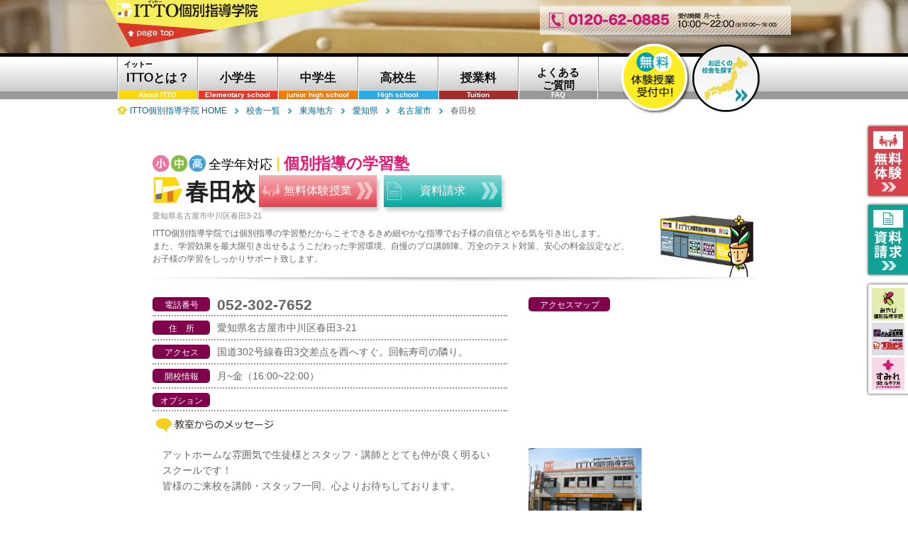

--- FILE ---
content_type: text/html;charset=shift_jis
request_url: https://www.itto.jp/schools/toukai/nagoya/haruta.html
body_size: 15555
content:
<!--i0125i2243-->

<!-- pc -->
<!DOCTYPE html>
<html lang="ja">
<head>
<meta charset="shift_jis">
<title>春田校｜ITTO個別指導学院【公式】｜愛知県名古屋市 中川区｜個別指導学習塾</title>
<meta name="Description" content="個別指導学習塾／春田校 :東海 愛知県名古屋市 TEL：052-302-7652 アクセス：愛知県名古屋市中川区春田3-21 国道302号線春田3交差点を西へすぐ。回転寿司の隣り。">
<meta name="Keywords" content="塾,学習塾,個別指導,春田校,東海,愛知県名古屋市,中川区,マンツーマン指導,ITTO">


<!-- 共通-->
<meta property="og:type" content="website"> 
<meta property="og:image" content="https://www.itto.jp/icon_i.png">
<link rel="apple-touch-icon" href="https://www.itto.jp/icon_i.png">
<!-- 絶対パス httpsも確認-->
<link rel="canonical" href="https://www.itto.jp/schools/toukai/nagoya/haruta.html"><link rel="alternate" media="only screen and (max-width: 640px)" href="https://sp.itto.jp/schools/toukai/nagoya/haruta.html"><link rel="INDEX" href="../../../">

<meta property="og:title" content="春田校｜ITTO個別指導学院【公式】｜個別指導学習塾">
<meta property="og:site_name" content="春田校｜ITTO個別指導学院【公式】｜個別指導学習塾">
<meta property="og:description" content="個別指導学習塾／春田校 :東海 愛知県名古屋市 TEL：052-302-7652 アクセス：愛知県名古屋市中川区春田3-21 国道302号線春田3交差点を西へすぐ。回転寿司の隣り。">
<link href="../../../css/inc.css" rel="stylesheet" type="text/css" media="all">
<link href="../../../css/under.css" rel="stylesheet" type="text/css" media="all">
<link href="../../../css/under_schools2501.css" rel="stylesheet" type="text/css" media="all">
<!-- 季節講習用CSS -->
<link href="/schools/css/under_season.css" rel="stylesheet" type="text/css" media="all">

<!-- jquery CDN -->
<script src="https://ajax.googleapis.com/ajax/libs/jquery/3.3.1/jquery.min.js"></script>
<script>window.jQuery || document.write('<script src="https://www.itto.jp/js/jquery-3.3.1.min.js"><\/script>');</script>
<!-- jquery END  -->

<script src="../../js/kousha.js" type="text/javascript"></script>
<script src="../../../js/ext.js" type="text/javascript"></script>
<script src="../../../js/smartRollover2.js" type="text/javascript"></script>
<script src="../../../js/menu.js" type="text/javascript" charset="utf-8"></script>
<!-- colorbox  -->
<link href="../../../lp/css/colorbox.css" rel="stylesheet" type="text/css" media="all">
<script src="../../../lp/js/jquery.colorbox-min.js" type="text/javascript"></script>
<script src="../../../js/colorbox.js" type="text/javascript"></script>
<!-- colorbox end  -->
<script type="text/javascript">
<!--
//校舎名のセット
n_kou="春田校";

//スクレプID
screpID="805";

//校舎IDセット
var kID="0125"

<!-- 8/19追記（校舎担当へのメール送信用） -->
var keiei="";

//県名のセット/2016夏期講習用
<!-- テンプレートにはSTATEをセット -->
var ken="愛知県名古屋市";

if(ken.indexOf("愛知県名古屋市") !== -1 || ken.indexOf("愛知県三河") !== -1 || ken.indexOf("愛知県尾張") !== -1){
	ken='愛知県';
}
if(ken.indexOf("大阪府大阪市") !== -1){
	ken='大阪府';
}
if(ken.indexOf("東京都23区") !== -1){
	ken='東京都';
}
if(ken.indexOf("京都府") !== -1){
	ken='京都';
}

//住所の長さチェック
var l_add="愛知県名古屋市中川区春田3-21"

-->
</script>


<script type="text/javascript" src="/js/cookies/SuccessionMediaCD.js"></script>
<script type="text/javascript" src="/js/cookies/jquery.cookie.js"></script>

<!-- Google Tag Manager -->
<script>(function(w,d,s,l,i){w[l]=w[l]||[];w[l].push({'gtm.start':
new Date().getTime(),event:'gtm.js'});var f=d.getElementsByTagName(s)[0],
j=d.createElement(s),dl=l!='dataLayer'?'&l='+l:'';j.async=true;j.src=
'https://www.googletagmanager.com/gtm.js?id='+i+dl;f.parentNode.insertBefore(j,f);
})(window,document,'script','dataLayer','GTM-56WX9NV');</script>
<!-- End Google Tag Manager -->
</head>


<body>
<!-- Google Tag Manager (noscript) -->
<noscript><iframe src="https://www.googletagmanager.com/ns.html?id=GTM-56WX9NV"
height="0" width="0" style="display:none;visibility:hidden"></iframe></noscript>
<!-- End Google Tag Manager (noscript) -->
<div id="wrap">

<header id="headerArea">
<div id="headerAreaInner">

<div id="headerTitle" class="clearfix">
<div id="headerTitleInner">
<h1><a href="../../../"><img src="../../../common_images/btn_header02_off.png" width="198" height="26" alt="ITTO個別指導学院"></a></h1>
<p id="pagetop"><a href="#wrap"><img src="../../../common_images/btn_header03_off.png" width="142" height="35" alt="page top"></a></p>
<p class="fdTxt"><img src="../../../common_images/img_contents02.png" width="354" height="41" alt="0120-62-0885"></p>
</div>
</div>
<!-- // headerTitle -->

<div id="sideMenu">
<ul style="margin-top: -11px;">
<li style=" padding-top:5px;"><a href="https://jm-forms.azurewebsites.net/inqueryform/trial/805/"><img src="../../../common_images/btn_side09_off.png" alt="無料体験" width="115" height="106"></a></li>
<li style=" padding-top:5px;"><a href="https://jm-forms.azurewebsites.net/inqueryform/request/805/"><img src="../../../common_images/btn_side10_off.png" alt="資料請求" width="115" height="106"></a></li>
</ul>
<ul id="gyotai">
<li><a href="https://www.miyabi-kobetsu.jp/" rel="external"><img src="../../../common_images/btn_side05_off.png" alt="みやび個別指導学院" width="46" height="46"></a></li>
<li><a href="https://www.ganbaru.co.jp/" rel="external"><img src="../../../common_images/btn_side04_off.png" alt="がんばる学園・TOPS" width="46" height="46"></a></li>
<li><a href="https://www.sumire-kobetsu.jp/" rel="external"><img src="../../../common_images/btn_side06_off.png" alt="すみれ個別指導学院" width="46" height="46"></a></li>
</ul>
</div>

<div id="hNavi2">
<ul id="hNaviInner" class="clearfix">
<li><a href="../../../lp/"><div class="dispFlex a-items-c j-cont-c flex-wrap"><span class="sITTOTxt">イットー</span>ITTOとは？</div><span class="engSubTxt">About ITTO</span></a></li>
<li><a href="../../../elementary/"><div class="dispFlex a-items-c j-cont-c flex-wrap">小学生</div><span class="engSubTxt">Elementary school</span></a></li>
<li><a href="../../../junior/"><div class="dispFlex a-items-c j-cont-c flex-wrap">中学生</div><span class="engSubTxt">junior high school</span></a></li>
<li><a href="../../../highschool/"><div class="dispFlex a-items-c j-cont-c flex-wrap">高校生</div><span class="engSubTxt">High school</span></a></li>
<li><a href="../../../price/"><div class="dispFlex a-items-c j-cont-c flex-wrap">授業料</div><span class="engSubTxt">Tuition</span></a></li>
<li><a href="../../../faq/"><div class="dispFlex a-items-c j-cont-c flex-wrap">よくある<br>ご質問</div><span class="engSubTxt">FAQ</span></a></li>
<li class="sclBtn"><a href="../../../schools/"><img src="../../../common_images/btn_navi08s_off.png" alt="お近くの校舎を探す" width="100" height="100"></a></li>
<li class="wariBtn"><a href="https://jm-forms.azurewebsites.net/inqueryform/trial/itto/"><img src="../../../common_images/btn_navi07_taiken_off.png" alt="無料体験" width="100" height="101"></a></li>
</ul>

</div>
<!-- // hNavi -->

<div id="breadcList">
<ol class="clearfix" itemscope itemtype="https://schema.org/BreadcrumbList">
<li itemprop="itemListElement" itemscope itemtype="https://schema.org/ListItem"><a itemprop="item" href="/"><span itemprop="name">ITTO個別指導学院 HOME</span></a><meta itemprop="position" content="1"></li><li itemprop="itemListElement" itemscope itemtype="https://schema.org/ListItem"><a itemprop="item" href="/schools"><span itemprop="name">校舎一覧</span></a><meta itemprop="position" content="2"></li><li itemprop="itemListElement" itemscope itemtype="https://schema.org/ListItem"><a itemprop="item" href="/schools/toukai"><span itemprop="name">東海地方</span></a><meta itemprop="position" content="3"></li><li itemprop="itemListElement" itemscope itemtype="https://schema.org/ListItem"><a itemprop="item" href="/schools/toukai/aichi/"><span itemprop="name">愛知県</span></a><meta itemprop="position" content="4"></li><li itemprop="itemListElement" itemscope itemtype="https://schema.org/ListItem"><a itemprop="item" href="/schools/toukai/nagoya/"><span itemprop="name">名古屋市</span></a><meta itemprop="position" content="5"></li><li itemprop="itemListElement" itemscope itemtype="https://schema.org/ListItem"><span itemprop="name">春田校</span><meta itemprop="position" content="6"></li></ol>
</div>
<!-- // breadcList -->

</div>
<!-- // headerAreaInner -->
</header>
<!-- // headerArea -->


<div id="slideTxt">
<div id="slideTxtInner">
<dl>
<dt><a href="../../../"><img src="../../../common_images/btn_header02_off.png" width="198" height="26" alt="ITTO"></a></dt>
<dd><a href="#wrap"><img src="../../../common_images/btn_header03_off.png" width="142" height="35" alt="page top"></a></dd>
</dl>
<p id="fdTxt"><img src="../../../common_images/img_contents02.png" width="354" height="41" alt="0120-62-0885"></p>
</div>
<!-- // slideTxtInner -->
</div>
<!-- // slideTxt -->


<div id="contentsArea">
<div id="contentsAreaInner">

<section class="mainSection">

<div id="sclTitleSec">
<h2><span id="mainTxt"><span id="gradeTxt">全学年対応</span><span>個別指導の学習塾</span><!--<span><strong>個別指導の学習塾</strong></span>全国<span>1200</span>校舎の実績と<span>31</span>年のノウハウ。　--></span>春田校</h2>
<ul class="topBtnBox dispFlex j-cont-r">
<li><a href="https://jm-forms.azurewebsites.net/inqueryform/trial/805/"><span>無料体験授業</span></a></li>
<li><a href="https://jm-forms.azurewebsites.net/inqueryform/request/805/"><span>資料請求</span></a></li>
</ul>
<div id="sTopTxtBox">
<p class="hAddP">愛知県名古屋市中川区春田3-21</p>
<p>ITTO個別指導学院では個別指導の学習塾だからこそできるきめ細やかな指導でお子様の自信とやる気を引き出します。<br>
また、学習効果を最大限引き出せるようこだわった学習環境、自慢のプロ講師陣、万全のテスト対策、安心の料金設定など、<br>
お子様の学習をしっかりサポート致します。</p>
<p id="koushaImgP"><img src="/schools/lp/area/images/img_contents01.png" alt="ITTO個別指導塾" width="131" height="89"></p>
</div>
</div>
<div class="mainSectionInner">

<section id="scInfoSec">
<div class="sectionInner">


<div class="clearfix">
<div id="info1Box">
<ul>
<li id="telLi">
<dl>
<dt><h3>電話番号</h3></dt>
<dd>052-302-7652</dd>
</dl>
</li>
<li>
<dl>
<dt><h3>住　所</h3></dt>
<dd>愛知県名古屋市中川区春田3-21</dd>
</dl>
</li>
<li>
<dl>
<dt><h3>アクセス</h3></dt>
<dd>国道302号線春田3交差点を西へすぐ。回転寿司の隣り。</dd>
</dl>
</li>
<li>
<dl>
<dt><h3>開校情報</h3></dt>
<dd>月~金（16:00~22:00）</dd>
</dl>
</li>
<li id="opLi">
<dl>
<dt><h3>オプション</h3></dt>
<dd id="opt"></dd>
</dl>
</li>
</ul>

<div class="section clear" id="comSec">
<h3><img src="../../images/images1604/title_h3_05.jpg" alt="教室からのメッセージ" width="174" height="23"></h3>
<div class="sectionInner">
<p id="addAdr">アットホームな雰囲気で生徒様とスタッフ・講師ととても仲が良く明るいスクールです！ <br>皆様のご来校を講師・スタッフ一同、心よりお待ちしております。</p>
</div>
<!-- // sectionInner -->
</div>
<!-- // section -->

</div>
<!-- // info1Box -->

<div id="info2Box">
<div class="section" id="gMapSec">
<h3>アクセスマップ</h3>
<div class="sectionInner">
<iframe src="https://www.google.com/maps/embed?pb=!1m18!1m12!1m3!1d3262.5946849758625!2d136.8124206152441!3d35.14178688032357!2m3!1f0!2f0!3f0!3m2!1i1024!2i768!4f13.1!3m3!1m2!1s0x0%3A0x7a664da6b41fee9a!2zSVRUT-WAi-WIpeaMh-WwjuWtpumZoiDlkI3lj6TlsYvmmKXnlLDmoKE!5e0!3m2!1sja!2sus!4v1484638113952" width="640" height="480" style="border:0;" allowfullscreen="" loading="lazy"></iframe>
</div>
<!-- // sectionInner -->
</div>
<!-- // gMapSec -->
<div class="section clear">
<p><img src="../../school_images/i_photo/0125photo.jpg" alt="temp" width="320" height="143"></p>
</div>
<!-- // section -->
</div>
<!-- // info2Box -->
</div>


<!-- 季節キャンペーンバナー スペース -->


<!-- 校舎ページ用バナー -->
<section id="type_winter" class="dispFlex j-cont-sb">
	<div>
		<h3><!--<a href="https://jm-forms.azurewebsites.net/inqueryform/season/itto//"><img class="spNone" src="/schools/images/season/winter2024/img_title_winter2024.png" width="850" height="230" alt="冬期講習"></a>-->
            <a href="https://jm-forms.azurewebsites.net/inqueryform/trial/itto//"><img class="pcNone" src="/schools/images/season/spring2026/bnr_season_it_cp2601_sp.jpg" width="496" height=200 alt="春のキャンペーン"></a>
		</h3>
		<!--<div class="spNone entryBtn"><a href="https://jm-forms.azurewebsites.net/inqueryform/season/itto/"><img src="/schools/images/season/winter2023/jyukou.png" alt="受講お申込みはこちら"></a></div>-->
	</div>
	<!--<div class="winterbox">
		<p><img class="spNone" src="/schools/images/season/winter2023/kobetsu.png" width="480" height="135" alt="冬　個別">
           <img class="pcNone" src="/schools/images/season/winter2023/kobetsu_sp.png" width="345" height="143" alt="冬　個別">
		</p>
		<p><img class="spNone" src="/schools/images/season/winter2023/mantu.png" width="480" height="135" alt="冬　マンツーマン">
           <img class="pcNone" src="/schools/images/season/winter2023/mantu_sp.png"　width="345" height="143" alt="冬　マンツーマン">
		</p>
		<div class="pcNone entryBtn"><a href="https://jm-forms.azurewebsites.net/inqueryform/season/itto/"><img src="/schools/images/season/winter2023/jyukou.png" alt="受講お申込みはこちら"></a></div>
	</div>-->
</section>



<div id="topicsSec">
<!-- <h3>TOPICS<br><span>最新情報</span></h3> -->
<div class="sectionInner clearfix">
<!-- chara shift_jis --> 



<!-- 【秋期講習 業態別】 -->
<!-- <div class="topicBox clearfix gyotaiTopic schoolNone">
<p><a href="https://www.jibunmirai.co.jp/form/campaign/spring2022/?t=itto"><img src="https://www.jibunmirai.co.jp/images/topics/topics_spring2022_off.png" width="120" height="100" alt="春期講習"></a></p>
<dl>
<dt><a href="https://www.jibunmirai.co.jp/form/campaign/spring2022/?t=itto">春期講習 申込み受付中！</a></dt>
<dd>実施期間：3月7日（月）から4月8日（金）まで<br>ただ今、受講申込み受付中！1年間の総復習、進級・進学に向けての準備は、ぜひ当塾にお任せください！<br>小学生：50分×5回　8,640円（税込9,500円）、中学生：50分×5回　9,550円（税込10,500円）。<br>お申込みは<a href="https://www.jibunmirai.co.jp/form/campaign/spring2022/?t=itto">こちら</a>、もしくは<a href="tel:0120-62-0885">0120-62-0885</a>まで、お気軽にお問い合わせ下さい！</dd>
</dl>
</div> -->


<!-- 【入会金無料キャンペーン実施中！】 -->
<!-- <div class="topicBox clearfix">
<p><a href="https://jm-forms.azurewebsites.net/inqueryform/trial/itto/"><img src="https://www.jibunmirai.co.jp/images/topics/topics_nyukai2023_off.jpg" width="120" height="100" alt="入会金無料キャンペーン実施中！"></a></p>
<dl>
<dt><a href="https://jm-forms.azurewebsites.net/inqueryform/trial/itto/">入会金無料キャンペーン実施中！</a></dt>
<dd>2023年2月1日から4月末まで、入会金無料キャンペーンを実施中。<br>校舎見学や説明会のご予約はこちらのフォームからも承ります。<br>ぜひお気軽にお問い合わせください！</dd>
</dl>
</div> -->

<!-- 【2023春期講習 業態別】 -->
<!-- <div class="topicBox clearfix schoolTopics">
<p><a href="https://www.itto.jp/form/campaign/2023_spring/"><img src="https://www.jibunmirai.co.jp/images/topics/topics_spring2023_off.jpg" width="120" height="100" alt="春期講習"></a></p>
<dl>
<dt><a href="https://www.itto.jp/form/campaign/2023_spring/">春期講習 受講申込みスタート！</a></dt>
<dd>ITTO個別指導学院は、春期講習もやっぱり個別。<br>一人ひとりに合わせたマンツーマン指導で、新学年を先取り！<br>実施期間：3月13日（月）～4月7日（金）</dd>
</dl>
</div> -->


<!-- 【初月授業料無料】 -->
<!-- <div class="topicBox schoolTopics">
<p><a href="https://jm-forms.azurewebsites.net/inqueryform/trial/itto/"><img src="https://www.jibunmirai.co.jp/images/topics/topics_fm02_off.png" width="120" height="100" alt="入会初月授業料無料"></a></p>
<dl>
<dt><a href="https://jm-forms.azurewebsites.net/inqueryform/trial/itto/">【新規ご入会者様限定】授業料1か月分無料</a></dt>
<dd>当塾では、ご入会初月の授業料はいただきません。もっと通いたくなる塾へ、もっと通いやすい塾へ。当塾のマンツーマン指導で始めてみませんか？<br>※詳細はお問い合わせください。</dd>
</dl>
</div> -->

<!-- 【受験対策講座】 -->
<!-- <div class="topicBox schoolTopics schoolNoneS">
<p><img src="https://www.jibunmirai.co.jp/images/topics/topics_juken.jpg" width="120" height="100" alt="受験対策講座"></p>
<dl>
<dt>【高校受験】受験対策講座 実施中！</dt>
<dd>高校入試に向けた得点力UPを目指し、受験対策講座を実施しています。<br>入試頻出単元や過去問の演習で、自信を持って入試当日を迎えられるようサポートします！</dd>
</dl>
</div> -->

<!-- 【30周年】 -->
<!--<div class="topicBox clearfix anniversary30topics">
<p><img src="https://www.jibunmirai.co.jp/images/topics/30anniversary_top_bn_logo_2408.jpg" width="120" height="100" alt="夏の入会キャンペーン"></p>
<dl>
<dt>夏の入会キャンペーン実施中!!</dt>
	<dd>夏期講習と同時、または夏期講習受講後、８月末までにご入会の場合入会金無料！<br>入会金通常<span class="red_batu">12,000円（税込13,200円）</span>→０円</dd>
</dl>
</div>-->

<!-- 【入会金無料キャンペーン実施中！】 -->
 <div class="topicBox clearfix">
<p><a href="https://jm-forms.azurewebsites.net/inqueryform/trial/itto/"><img src="https://www.jibunmirai.co.jp/images/topics/topics_shinnen_2601_off.jpg" width="120" height="100" alt="春の入会金無料キャンペーン"></a></p>
<dl>
<dt><a href="https://jm-forms.azurewebsites.net/inqueryform/trial/itto/">春の入会金無料キャンペーン</a><br><span>＜実施期間：2026年2月1日～4月末＞</span></dt>
<dd>ただいま当塾では入会金無料キャンペーンを実施しています。<br>
一人ひとりに合わせた個別指導で、お子様の成績アップを目指します。ぜひお気軽にお問合せください！
</dd>
</dl>
</div> 

<!-- 【2024無料体験授業】 -->
<div class="topicBox clearfix schoolTopics">
<p><a href="https://jm-forms.azurewebsites.net/inqueryform/trial/itto/"><img src="https://www.jibunmirai.co.jp/images/topics/topics_taiken_2501_off.png" width="120" height="100" alt="無料体験授業"></a></p>
<dl>
<dt><a href="https://jm-forms.azurewebsites.net/inqueryform/trial/itto/">無料体験授業 申込み受付中！</a></dt>
<dd>小・中学生を対象に、無料体験授業を実施しています。<br>ご希望の1教科を50分マンツーマンで指導します。<br>ぜひ当塾のマンツーマン指導で「分かる！」感動を体感してみてください。</dd>
</dl>
</div>

<!-- 【定期テスト対策2504】 -->
<!-- <div class="topicBox clearfix">
<p><a href="https://jm-forms.azurewebsites.net/inqueryform/request/itto/"><img src="https://www.jibunmirai.co.jp/images/topics/topics_test_2503_off.png" width="120" height="100" alt="定期テスト対策"></a></p>
<dl>
<dt><a href="https://jm-forms.azurewebsites.net/inqueryform/request/itto/">学校別テスト対策でサポート！</a></dt>
<dd>当塾では定期テスト対策として「テストターボ」を実施しています。<br>
通常授業で未受講の教科も受講OK。<br>
お通いの学校に合わせた対策をマンツーマンで指導します！</dd>
</dl>
</div> -->

<!-- 【秋の無料体験授業】 -->
<!--<div class="topicBox clearfix schoolTopics">
<p><a href="https://jm-forms.azurewebsites.net/inqueryform/trial/itto/"><img src="https://www.jibunmirai.co.jp/images/topics/topics_aki2024_off.png" width="120" height="100" alt="無料体験授業"></a></p>
<dl>
<dt><a href="https://jm-forms.azurewebsites.net/inqueryform/trial/itto/">秋の無料体験授業実施中！</a></dt>
<dd>秋の無料体験授業実施中。<br>校舎見学や説明会のご予約はこちらのフォームからも承ります。<br>ぜひお気軽にお問い合わせください！</dd>
</dl>
</div>-->

<!-- 【秋の入会キャンペーン】 -->
<!--<div class="topicBox clearfix schoolTopics">
<p><a href="https://jm-forms.azurewebsites.net/inqueryform/trial/itto/"><img src="https://www.jibunmirai.co.jp/images/topics/topics_aki_kp2024_off.png" width="120" height="100" alt="秋の入会キャンペーン"></a></p>
<dl>
<dt><a href="https://jm-forms.azurewebsites.net/inqueryform/trial/itto/">秋の入会キャンペーン実施中！</a><br><span>＜実施期間：2024年10月～11月末＞</span></dt>
<dd>期間中の新規ご入会の場合、入会金半額。<br class="spNone">さらに、他塾からの転塾の場合、年会費初年度無料！<br>ぜひお気軽にお問い合わせください！</dd>
</dl>
</div>-->


<!-- 【ITTO模試】 -->
<!--<div class="topicBox clearfix">
<p><a href="https://www.itto.jp/itto_moshi/" rel="external" class="noChange"><img src="https://www.jibunmirai.co.jp/images/topics/topics_ittomoshib_off.png" width="120" height="100" alt="定期テスト対策"></a></p>
<dl>
<dt><a href="https://www.itto.jp/itto_moshi/" rel="external" class="noChange">定期テストに直結！当塾オリジナル「ITTO模試」</a></dt>
<dd>当塾オリジナルテキストITTO問題集を使って、ITTO模試を毎月実施しています。<br>塾生は受験料無料！一問一答形式で重要語句を確実にマスターしていきます。<br>
ITTO問題集のご購入は<a href="https://www.itto.jp/itto_moshi/" rel="external" class="noChange">こちら</a>からお申込みください！</dd>
</dl>
</div>-->


<!-- 【定期テスト対策】 -->
<!-- <div class="topicBox clearfix">
<p><a href="https://jm-forms.azurewebsites.net/inqueryform/request/itto/"><img src="https://www.jibunmirai.co.jp/images/topics/topics_test_off.png" width="120" height="100" alt="定期テスト対策"></a></p>
<dl>
<dt><a href="https://jm-forms.azurewebsites.net/inqueryform/request/itto/">マンツーマン指導で点数UPを目指す！</a></dt>
<dd>お通いの中学校に合わせた対策を実施しています。<br>テスト直前の特別授業「テストターボ」や教科書準拠の月例テスト「ITTO模試」等で、目標点突破を後押し！<br>お気軽にお問い合わせください！</dd>
</dl>
</div> -->

<!-- 【2024春期講習 業態別】 -->
<!-- <div class="topicBox clearfix schoolTopics">
<p><img src="https://www.jibunmirai.co.jp/images/topics/topics_spring2024_off.jpg" width="120" height="100" alt="春期講習"></a></p>
<dl>
<dt>春期講習　受講申込み受付中！</dt>
<dd>ITTO個別指導学院は、春期講習もやっぱり個別。新学期の先取りでスタートダッシュを応援！
	<br>実施期間：3月11日（月）～4月12日（金）</dd>
</dl>
</div> -->


<!-- 【2025春期講習 業態別】 -->
<!-- <div class="topicBox clearfix schoolTopics">
<p><img src="https://www.jibunmirai.co.jp/images/topics/topics_spring_2501_off.png" width="120" height="100" alt="春期講習"></p>
<dl>
<dt>春期講習申込み実施中！<br><span>＜実施期間：2025年3月10日～4月25日＞</span></dt>
<dd>当塾は春期講習もやっぱり個別。完全オーダーメイドカリキュラムで新学年のスタートダッシュをサポートします！<br>
1教科から受講OK。先取り学習も苦手克服も、お任せください。
	<br>＜申込締切：4月4日（金）＞</dd>
</dl>
</div> -->




<!-- 【ITTOくんLINEスタンプ】 -->
<!-- <div class="ittoTopic topicBox clearfix schoolNone">
<p><a href="https://store.line.me/stickershop/product/1252393/ja"><img src="https://www.jibunmirai.co.jp/images/topics/topics_stamp_off.png" width="120" height="100" alt="ITTOくんLINEスタンプ"></a></p>
<dl>
<dt><a href="https://store.line.me/stickershop/product/1252393/ja"><img src="https://www.itto.jp/images/img_line_title.png" alt="ITTOくんLINEスタンプが登場"></a></dt>
<dd>ITTO個別指導学院のオリジナルキャラクター<br class="spHidden">「ITTOくん」のLINEスタンプが登場しました。<br>癒し系からシュールなスタンプまでバリエーション豊かな全40種類。<br>LINEストアからぜひご購入下さい！<a href="https://store.line.me/stickershop/product/1252393/ja" rel="external">&lt;LINEストアはこちら&gt;</a></dd>
</dl>
</div> -->






</div>
</div>







<section class="subBtnSec formBtnBlock">
<h3 class="tac">春田校へのお問い合わせはこちら</h3>
<ul class="conBtnBox dispFlex">
<li><a href="https://jm-forms.azurewebsites.net/inqueryform/trial/805/"><span>無料体験授業お申し込み</span></a></li>
<li><a href="https://jm-forms.azurewebsites.net/inqueryform/request/805/"><span>資料請求・お問い合わせ</span></a></li>
</ul>
<div class="telBtn"><a href="tel:0120-62-0885"><img src="../../../common_images/btn_contents06.png" alt="0120-62-0885" width="497" height="36"></a></div>
</section>
<!-- // subBtnSec -->

</div>
<!-- // sectionInner -->
</section>
<!-- // scInfoSec -->


<div class="pagetop_more">
<p><a href="#wrap">ページトップへ戻る</a></p>
</div>

<!--
<div class="section" id="ssSec" style="display:none;">
<h3><img src="../../images/title_h3_contents10.png" alt="ワンランク上の指導者「SS講師」がいます！" width="635" height="34"></h3>
<div class="sectionInner">

<div class="section clearfix udBar">
<div class="sectionInner clearfix">
<div id="ssList">

<dl class="clearfix" style="display:none;">
<dt><img src="../../school_images/i_teacher/0125_1.jpg"></dt>
<dd><h4>春田校 SS講師からのメッセージ（<%SSNAME1%>先生）</h4>
<%SSMSG1%></dd>
</dl>

<dl class="clearfix" style="display:none;">
<dt><img src="../../school_images/i_teacher/0125_2.jpg"></dt>
<dd><h4>春田校 SS講師からのメッセージ（<%SSNAME2%>先生）</h4>
<%SSMSG2%></dd>
</dl>

<dl class="clearfix" style="display:none;">
<dt><img src="../../school_images/i_teacher/0125_3.jpg"></dt>
<dd><h4>春田校 SS講師からのメッセージ（<%SSNAME3%>先生）</h4>
<%SSMSG3%></dd>
</dl>

<dl class="clearfix" style="display:none;">
<dt><img src="../../school_images/i_teacher/0125_4.jpg"></dt>
<dd><h4>春田校 SS講師からのメッセージ（<%SSNAME4%>先生）</h4>
<%SSMSG4%></dd>
</dl>

<dl class="clearfix" style="display:none;">
<dt><img src="../../school_images/i_teacher/0125_5.jpg"></dt>
<dd><h4>春田校 SS講師からのメッセージ（<%SSNAME5%>先生）</h4>
<%SSMSG5%></dd>
</dl>

</div>
-->
<!-- // ssList -->
<!--
</div>
-->
<!-- // sectionInner -->
<!--
<p>SS講師（スペシャル・セレクト講師）とは、当塾の講師の中でも、ワンランク上の指導経験や指導スキル、教科知識を兼ね備え、厳しい認定条件・試験をクリアした講師です。</p>
</div>
-->
<!-- // section -->

<!--
</div>
-->
<!-- // sectionInner -->
<!--
</div>
-->
<!-- // ssSec -->

<!--
<div class="pagetop_more" style="display:none;">
<p><a href="#wrap">ページトップへ戻る</a></p>
</div>
-->
<ul id="pageNavi" class="">
<li><a href="#kodawariSec"><span>ITTO個別のこだわり</span><br>信頼の全国1200校</a></li>
<li><a href="#courseSec"><span>小中高コース</span><br>基礎から受験対策まで</a></li>
<li><a href="#plamSec"><span>授業料</span><br>選べる授業プラン</a></li>
		
</ul>


<section class="section" id="kodawariSec">


<h3><img src="../../images/icon_h3_01.jpg" width="43" height="36" alt="ITTO個別指導学院のこだわり">ITTO個別指導学院のこだわり</h3>
<div class="sectionInner">


<div class="section clearfix clear udBar">
<p class="imgfloatL"><img src="../../images/images2501/img_contents02b.png" alt="顧客満足度No.1" width="380" height="228"><!--<img src="https://www.ganbaru.co.jp/schools/images/img_contents02b.png" alt="個別ひとすじ31年" width="380" height="179">--></p>
<div class="sectionInner">
<h4>顧客満足度No.1！選ばれるには訳がある</h4>
<p>当塾は創業以来、お子様の成長には「個別指導」学習塾でなければ成せないことがあると考え、個別指導スタイルを貫いてきました。<br>
結果として外部調査会社による顧客満足度調査でも、毎年高い評価をいただいています。情熱とノウハウを結集し、マンツーマン指導でこれからもお子様一人ひとりの成長に向き合って参ります。</p>
<!--<dl id="iid_winning" class="clearfix">
<dt>2020年</dt>
<dd>オリコン顧客満足度ランキング 高校受験・個別指導北関東 総合No.1</dd>
<dd>イード・アワード塾 中学生/個別指導　最優秀賞受賞</dd>
</dl>-->
</div>
<!-- // sectionInner -->
</div>
<!-- // section -->

<div class="section clearfix udBar">
<p class="imgfloatR"><img src="../../images/images2501/img_contents06b.jpg" alt="定期テスト対策" width="300" height="200"></p>
<div class="sectionInner">
<h4>定期テストで結果を出す！万全のテスト対策</h4>
<p>定期テストの結果は、内申点にも直結する重要な要素。<br>何より、努力を重ね目標点を突破することはお子様の自信となり、次へのモチベーションにも繋がります。<br>当塾では、原則予習型で教科書に沿った通常授業、テスト直前の集中特訓授業「テストターボ」、出題率の高い問題を集めた当塾オリジナル教材「THEカコモン」をご用意。万全の体制で成績アップをサポートさせていただきます。</p>
</div>
<!-- // sectionInner -->
</div>
<!-- // section -->


<div class="section clearfix clear udBar">
<p class="imgfloatL"><img src="../../images/img_contents03d.jpg" alt="自慢の講師" width="300" height="200"></p>
<div class="sectionInner">
<h4>講師クオリティに自信あり！SS講師制度</h4>
<p>個別指導だからこそ、講師の影響は大きなもの。<br>だから当塾では、定期的な講師研修会の実施や「講師アンケート」による保護者様からの評価等、個別指導塾としてより質の高い授業の提供を目指して取り組んでいます。<br>また、ワンランク上のスキル・経験・知識を備えていると本部認定された「SS講師（スペシャルセレクト講師）」を指名いただくことも可能です。<br>
※別途、指名料が必要です。</p>
</div>
<!-- // sectionInner -->
</div>
<!-- // section -->


<div class="section clearfix udBar">
<p class="imgfloatR"><img src="../../images/images2501/img_contents04c.jpg" alt="ITTO模試" width="457" height="257"></p>
<div class="sectionInner">
<h4>毎月無料で実施！ITTO模試</h4>
<p>教科書に出てくる重要語句を一問一答形式でピックアップした
当塾オリジナルの月例テストです。<br>
塾生は受験料無料。基礎学力の定着を図ります。<br>
対象：小4～中3<br>
教科：国・理・社・英（小4は英語以外の3教科）</p>
</div>
<!-- // sectionInner -->
</div>
<!-- // section -->


<div class="section clearfix">
<p class="imgfloatL"><img src="../../images/img_contents05c.jpg" alt="自習室" width="300" height="200"></p>
<div class="sectionInner">
<h4>無料で使える！自習室完備</h4>
<p>お子様が勉強に集中できるかどうかは学習環境によるところも大きいと考え、当塾は教室の環境にもこだわっています。<br>その1つとして、塾生専用の自習室を完備。<br>「家では集中して勉強できない」「授業後にもう少し残って勉強したい」など、お子様の「学びたい」という気持ちに応え、無料で開放しています。テスト前や授業のない日でも利用可能です。</p>
<p>※校舎休校日は除く</p>
</div>
<!-- // sectionInner -->
</div>
<!-- // section -->

<section class="subBtnSec formBtnBlock">
<h3 class="tac">春田校へのお問い合わせはこちら</h3>
<ul class="conBtnBox dispFlex">
<li><a href="https://jm-forms.azurewebsites.net/inqueryform/trial/805/"><span>無料体験授業お申し込み</span></a></li>
<li><a href="https://jm-forms.azurewebsites.net/inqueryform/request/805/"><span>資料請求・お問い合わせ</span></a></li>
</ul>
<div class="telBtn"><a href="tel:0120-62-0885"><img src="../../../common_images/btn_contents06.png" alt="0120-62-0885" width="497" height="36"></a></div>
</section>
<!-- // subBtnSec -->

</div>
<!-- // sectionInner -->
</section>
<!-- // kodawariSec -->
<div class="pagetop_more">
<p><a href="#wrap">ページトップへ戻る</a></p>
</div>


<section class="section" id="courseSec">

<h3>
<span>基礎の定着から受験対策まで</span><br>
<span>全学年対応</span>
</h3>

<div class="sectionInner">

<div class="section" id="elementaryArea">
<h4>小学生</h4>

<div class="dispFlex">
<div class="flexBoxL">
<ul class="checkBox">
<li>「学習の習慣付け」<span>から</span>「中学校の先取り」<span>まで</span>個々に合わせた指導</li>
<li>教科書準拠の授業、無料月例テスト<span>で</span>しっかり定着</li>
<li>英検&#174;対策、中学受験<span>にも</span>対応</li>
</ul>

<ul class="iconBox dispFlex j-cont-sb">
<li><img src="../../images/images2104/icon_el01.jpg" alt="個別指導" width="55" height="55"></li>
<li><img src="../../images/images2104/icon_el02.jpg" alt="自慢の講師クオリティ" width="55" height="55"></li>
<li><img src="../../images/images2104/icon_el03.jpg" alt="こだわりの学習環境" width="55" height="55"></li>
<li><img src="../../images/images2104/icon_el04.jpg" alt="オーダーメイドカリキュラム" width="55" height="55"></li>
<li><img src="../../images/images2104/icon_el05.jpg" alt="自習室完備" width="55" height="55"></li>
<li><img src="../../images/images2501/icon_el06.jpg" alt="英検対策" width="55" height="55"></li>
</ul>

<p class="txtArea">「学校で役に立つノートの取り方」「宿題や予習・復習などの習慣付け」「中高一貫・私立中受験に向けた対策」など、学習塾通いが初めてのお子様から受験生まで、マンツーマン指導で一人ひとりの目的・目標に合わせたカリキュラムをご提案します。</p>
</div>

<div class="flexBoxR">
<img src="../../images/images2104/img_contents02.jpg" alt="小学生コース" width="235" height="210">
<p><a href="/elementary/" class="">小学生コース 詳細はこちら>></a></p>
</div>
</div>

<ul class="btnBox dispFlex j-cont-sb">
<li><a href="#plamSec">授業料</a></li>
</ul>

</div>
<!-- // elementaryArea -->

<div class="section" id="juniorArea">
<h4>中学生</h4>

<div class="dispFlex">
<div class="flexBoxL">
<ul class="checkBox">
<li>「定期テスト対策」<span>から</span>「高校入試対策」<span>まで</span>徹底指導</li>
<li>教科書準拠の授業、直前特訓授業「テストターボ」</li>
<li>無料月例テスト「ITTO模試」<span>で</span>しっかり基礎学力を定着</li>
</ul>

<ul class="iconBox dispFlex j-cont-sb">
<li><img src="../../images/images2104/icon_jr01.jpg" alt="定期テスト対策" width="55" height="55"></li>
<li><img src="../../images/images2104/icon_jr02.jpg" alt="個別指導" width="55" height="55"></li>
<li><img src="../../images/images2104/icon_jr03.jpg" alt="自習室完備" width="55" height="55"></li>
<li><img src="../../images/images2501/icon_jr04.jpg" alt="英検対策" width="55" height="55"></li>
<li><img src="../../images/images2104/icon_jr05.jpg" alt="受験対策" width="55" height="55"></li>
<li><img src="../../images/images2104/icon_jr06.jpg" alt="オーダーメイドカリキュラム" width="55" height="55"></li>
</ul>

<p class="txtArea">スタートダッシュが大切な一年生。効率良い定期テスト対策が必要な二年生。第一志望校合格に向けて、苦手を補い得意を伸ばす三年生。その時々のお子様に必要な学習を「個別指導」だからこそできるきめ細かな指導で、しっかりサポートします。</p>
</div>

<div class="flexBoxR">
<img src="../../images/images2104/img_contents03.jpg" alt="中学生コース" width="235" height="210">
<p><a href="/junior/" class="">中学生コース 詳細はこちら>></a></p>
</div>
</div>

<ul class="btnBox dispFlex j-cont-sb">
<li><a href="#plamSec">授業料</a></li>
</ul>

</div>
<!-- // juniorArea -->

<div class="section" id="highschoolArea">
<h4>高校生</h4>

<div class="dispFlex">
<div class="flexBoxL">
<ul class="checkBox">
<li>長年培った個別指導<span>の</span>ノウハウでしっかりサポート</li>
<li>「部活や習いごともしっかり両立！」オーダーメイドカリキュラム</li>
<li>「学校の授業補習」<span>から</span>「大学受験対策」<span>まで</span>マンツーマン指導対応</li>
</ul>

<ul class="iconBox dispFlex j-cont-sb">
<li><img src="../../images/images2104/icon_hs06.jpg" alt="オーダーメイドカリキュラム" width="55" height="55"></li>
<li><img src="../../images/images2104/icon_hs01.jpg" alt="定期テスト対策" width="55" height="55"></li>
<li><img src="../../images/images2104/icon_hs02.jpg" alt="個別指導" width="55" height="55"></li>
<li><img src="../../images/images2104/icon_hs03.jpg" alt="自習室完備" width="55" height="55"></li>
<li><img src="../../images/images2104/icon_hs04.jpg" alt="自慢の講師クオリティ" width="55" height="55"></li>
<li><img src="../../images/images2104/icon_hs05.jpg" alt="受験対策" width="55" height="55"></li>
</ul>

<p class="txtArea">高校に進学し中学に比べてさらに難しくなった学校の授業に対して、分からない単元の補習や定期テスト対策、大学入試に向けた対策など、当塾では万全の学習環境の中で一人ひとりの目標と目的に合わせた個別指導でお子様をしっかりサポートします。</p>
</div>

<div class="flexBoxR">
<img src="../../images/images2104/img_contents04.jpg" alt="高校生コース" width="235" height="210">
<p><a href="/highschool/" class="">高校生コース 詳細はこちら>></a></p>
</div>
</div>

<ul class="btnBox dispFlex j-cont-sb">
<li><a href="#plamSec">授業料</a></li>
</ul>

</div>
<!-- // highschoolArea -->

<section class="subBtnSec formBtnBlock">
<h3 class="tac">春田校へのお問い合わせはこちら</h3>
<ul class="conBtnBox dispFlex">
<li><a href="https://jm-forms.azurewebsites.net/inqueryform/trial/805/"><span>無料体験授業お申し込み</span></a></li>
<li><a href="https://jm-forms.azurewebsites.net/inqueryform/request/805/"><span>資料請求・お問い合わせ</span></a></li>
</ul>
<div class="telBtn"><a href="tel:0120-62-0885"><img src="../../../common_images/btn_contents06.png" alt="0120-62-0885" width="497" height="36"></a></div>
</section>
<!-- // subBtnSec -->

</div>
<!-- // sectionInner -->
</section>
<!-- // courseSec -->

<div class="pagetop_more">
<p><a href="#wrap">ページトップへ戻る</a></p>
</div>



<section class="section" id="plamSec">
<h3><img src="../../images/images2501/icon_h3_02.jpg" alt="選べる授業プラン" width="43" height="37">選べる授業プラン</h3>
<div class="sectionInner">

<!-- 初月無料バナー スペース -->

<!-- 授業料掲載バナー -->
<!-- <div class="fmBnrBox">
	<div class="fmBnrBoxWaku">
	<p class="tac mincho">ITTO個別指導学院は、ご入会時最初の1か月分の授業料はいただきません。</p>
	<p class="tac"><en>授業料1か月分<br class="pcNone"><strong>無料</strong></en></p>
	</div>
	<p class="fmAttentionTxt tar">※6か月以上継続して通塾いただける方が対象です。<br class="pcNone">※原則3か月間は同プランでの受講をお願いしております。</p>
</div> -->





<div class="section clearfix">

<div class="priceTtlBox dispFlex j-cont-sb" id="sdPlan">
	<h4><span>講師1名×生徒3名の個別指導</span><br>スタンダードプラン</h4>
	<div>
		<dl class="priceTime dispFlex">
			<dt>授業時間</dt>
			<dd>50分</dd>
			<dd>80分</dd>
			<dd>100分</dd>
		</dl>
		<div class="dispFlex j-cont-sb priceDetail">
			<dl class="dispFlex"><dt>対象</dt><dd>小学生・中学生</dd></dl>
			<dl class="dispFlex"><dt>形式</dt><dd>1対3個別指導形式</dd></dl>
			<dl class="dispFlex"><dt>教科</dt><dd>5教科対応</dd></dl>
		</div>
	</div>
</div>

<div class="floatL">
<dl>
<dt>教科書中心。”自分で考える力”が身につく個別指導。</dt>
<dd>授業は学校の予習を中心に、教科書に沿った内容で行います。授業形式は講師1名につき生徒3名。指導を受ける時間の他に、「自分で考える時間」「自分の力で解く時間」を持つことで、確かな学力の向上につなげます。</dd>
</dl>
<dl>
<dt>オリジナル個別ブースで集中できる環境。</dt>
<dd class="floatL"><img src="../../images/price/price_itto_st_caption_01.jpg" width="107" height="91" alt="個別ブース"></dd>
<dd>授業は仕切られた個別ブースで行います。周りを気にすることなく、適度な緊張感の中で集中して授業を受けられます。<br><span>※レイアウトは校舎により異なります。</span></dd>
</dl>
</div>
<!-- floatL -->
<p class="floatR"><img src="../../images/price/price_itto_st_caption_02b.png" width="235" height="235" alt="講師1名に対し、生徒3名の個別指導"></p>
<p><img src="../../images/price2020/price_itto_st_H.png" width="790" height="480" alt="H料金"></p>
</div>
<!-- // section -->


<div class="section clearfix">
<div class="priceTtlBox dispFlex j-cont-sb" id="frPlan">
	<h4><span>講師1名×生徒1名のマンツーマン</span><br>フリープラン</h4>
	<div>
		<dl class="priceTime dispFlex">
			<dt>授業時間</dt>
			<dd>50分</dd>
			<dd>80分</dd>
			<dd>100分</dd>
		</dl>
		<div class="dispFlex j-cont-sb priceDetail">
			<dl class="dispFlex"><dt>対象</dt><dd>小・中・高</dd></dl>
			<dl class="dispFlex"><dt>形式</dt><dd>1対1～1対3個別指導形式</dd></dl>
			<dl class="dispFlex"><dt>教科</dt><dd>5教科対応</dd></dl>
		</div>
	</div>
</div>

<div class="floatL mgr30">
<dl>
<dt>カリキュラムは自由自在。オーダーメイドの個別指導。</dt>
<dd>
「苦手な単元をじっくり勉強したい」「前学年の内容まで遡って勉強したい」など、ご希望に合わせたよりきめ細やかなカリキュラム設定が可能です。<br>
マンツーマン（1対1）から兄弟姉妹・友達との同時受講（1対3）まで授業形式も自由に選択可能です。
</dd>
</dl>
<dl>
<dt>講師指名制度</dt>
<dd>担当講師の指名を希望することが可能です。<br><span>※別途指名料が必要です。</span></dd>
</dl>
</div>
<!-- floatL -->
<p class="floatR"><img src="../../images/price/price_itto_fr_caption_01.jpg" width="273" height="233" alt="講師1名に対し、生徒1名の個別指導"></p>
<p><img src="../../images/price2020/price_itto_fr_H.png" width="790" height="690" alt="H料金"></p>
</div>
<!-- // section -->

<section class="subBtnSec formBtnBlock">
<h3 class="tac">春田校へのお問い合わせはこちら</h3>
<ul class="conBtnBox dispFlex">
<li><a href="https://jm-forms.azurewebsites.net/inqueryform/trial/805/"><span>無料体験授業お申し込み</span></a></li>
<li><a href="https://jm-forms.azurewebsites.net/inqueryform/request/805/"><span>資料請求・お問い合わせ</span></a></li>
</ul>
<div class="telBtn"><a href="tel:0120-62-0885"><img src="../../../common_images/btn_contents06.png" alt="0120-62-0885" width="497" height="36"></a></div>
</section>
<!-- // subBtnSec -->

</div>
<!-- // sectionInner -->
</section>
<!-- // plamSec -->

<div class="pagetop_more">
<p><a href="#wrap">ページトップへ戻る</a></p>
</div>

<section id="optSec">
<h3><img src="../../images/icon_h3_03.jpg" alt="点数アップをサポート!" width="43" height="36">点数アップをサポート!</h3>
<div class="sectionInner dispFlex">

<div class="optBox" id="moshi">
<div class="boxInner">
<h4>ITTO模試<span style="font-size:16px;">【受験料無料】</span></h4>
<dl>
<dt>重要語句を完全マスター！</dt>
<dd>
教科書準拠で各単元の重要語句をピックアップした当塾オリジナルテストです。一人でも学習しやすい「一問一答」形式なので、反復学習の習慣を身に着けることにも役立ちます。<br>
回数：月1回<br>
対象：小4～中3
</dd>
</dl>
<p><img src="../../images/img_contents13.jpg" width="201" height="122" alt="ITTO模試"></p>
</div>
<!-- boxInner -->
</div>
<!-- test -->

<div class="optBox" id="test">
<div class="boxInner">
<h4>テストターボ【オプションプラン】</h4>
<dl>
<dt>定期テスト前の集中特訓！</dt>
<dd>定期テスト3週間前から利用できるテスト対策のための授業です。通常授業で未受講の教科の受講も可能。マンツーマン指導で得点アップの秘訣を伝授します。</dd>
</dl>
<p><img src="../../images/img_contents12.jpg" width="201" height="122" alt="テストターボ"></p>
</div>
<!-- boxInner -->
</div>
<!-- test -->

<div class="optBox" id="ticket">
<div class="boxInner">
<h4>マンツーマン+Plus10</h4>
<dl>
<dt>必要な時に必要なだけ使える</dt>
<dd>「今月はもう少し追加で授業を受けたい」「受講している教科で分からないところがあるから詳しく教えてほしい」「検定対策をしたい」等、通常授業にプラスして受けることができるマンツーマン専用の授業です。</dd>
</dl>
<p><img src="../../images/img_contents14.jpg" width="201" height="122" alt="マンツーマンチケット"></p>
</div>
<!-- test -->
</div>
<!-- boxInner -->
</div>
<!-- sectionInner -->

<section class="subBtnSec formBtnBlock">
<h3 class="tac">春田校へのお問い合わせはこちら</h3>
<ul class="conBtnBox dispFlex">
<li><a href="https://jm-forms.azurewebsites.net/inqueryform/trial/805/"><span>無料体験授業お申し込み</span></a></li>
<li><a href="https://jm-forms.azurewebsites.net/inqueryform/request/805/"><span>資料請求・お問い合わせ</span></a></li>
</ul>
<div class="telBtn"><a href="tel:0120-62-0885"><img src="../../../common_images/btn_contents06.png" alt="0120-62-0885" width="497" height="36"></a></div>
</section>
<!-- // subBtnSec -->

</section>
<!-- // optSec -->

<div class="pagetop_more">
<p><a href="#wrap">ページトップへ戻る</a></p>
</div>





<section id="tmSec">
	<h3><img src="../../images/icon_h3_04.jpg" width="57" height="45" alt="メッセージ">Teacher's Message</h3>
	<div class="sectionInner">
		<h4><span>一人ひとりに寄り添った個別指導だからできる</span><br>「わかる！」そんな感動を君へ！</h4>	
		<div class="tBox dispFlex j-cont-c">
			<p class="tac"><img src="/schools/images/img_contents11c.jpg" width="300" height="150" alt="Teacher's Message"></p>
			<p class="addAdr">小さな自信の積み重ねが勉強への意欲、そして成績アップに繋がると思っています。だから、私たちは皆さんに「ひとつでも多くの自信をつけてほしい」という想いを胸に、一人ひとりに合った学習方法をじっくり考え、授業を行っています。		<br>今からでも遅くない！「頑張ってみようかな」そう思った瞬間から「わかる！」という感動へ、一歩近づこうとしています。私たちは、マンツーマン指導ならではのきめ細やかさで、皆さんが持っている力を最大限に引き出せるよう、全力でサポートします！</p>
		</div>	

	

<section class="subBtnSec formBtnBlock">
<h3 class="tac">春田校へのお問い合わせはこちら</h3>
<ul class="conBtnBox dispFlex">
<li><a href="https://jm-forms.azurewebsites.net/inqueryform/trial/805/"><span>無料体験授業お申し込み</span></a></li>
<li><a href="https://jm-forms.azurewebsites.net/inqueryform/request/805/"><span>資料請求・お問い合わせ</span></a></li>
</ul>
<div class="telBtn"><a href="tel:0120-62-0885"><img src="../../../common_images/btn_contents06.png" alt="0120-62-0885" width="497" height="36"></a></div>
</section>
<!-- // subBtnSec -->

</div>
<!-- // sectionInner -->
</section>
<!-- // tmSec -->

<div class="pagetop_more">
<p><a href="#wrap">ページトップへ戻る</a></p>
</div>


<section id="kinrinSec">
<h3><img src="../../images/icon_h3_05.jpg" alt="近隣の校舎" width="68" height="37">春田校の近隣の校舎</h3>
<div class="sectionInner">
<p>春田校の近くには、他にもこのような校舎がございます。<span><img src="../../images/images1604/icon_contents02.jpg" width="15" height="17" alt="○">
<script>
<!--
set_pan2("東海","中川区","愛知県名古屋市");
-->
</script></span></p>
<div class="shiTopBox"><p><a href="https://www.itto.jp/schools/lp/area/aichi_nagoya.php" rel="external"><span class="pickShiSp">Pickup</span><strong><span class="shimeiSp">中川区</span>の校舎一覧</strong><span class="tokuSp">特設ページ</span></a></p></div>
<ul class="clearfix">
<li  ><a href="" rel="external"></a></li>
</ul>
</div>
<!-- // sectionInner -->
</section>
<!-- // kinrinSec -->

<div class="pagetop_more_nb">
<p><a href="#wrap">ページトップへ戻る</a></p>
</div>



</div>
<!-- // mainSectionInner -->
</section>
<!-- // mainSection -->


</div>
<!-- // contentsAreaInner -->
</div>
<!-- // contentsArea -->








<div id="footerArea" class="clear">
<!-- chara shift_jis --> <!-- // フッターstart -->
<div id="footerAreaInner">


<!-- // サイトマップー -->
<div id="footerLink1">

<div id="footerContentList">
<div class="contentList">
<ul class="sitePageListBox">

<li class="sitePageItem">
<p class="sitePageTitle naviItem fontB"><a href="/">学習塾 HOME</a></p>
</li>

<li class="sitePageItem">
<p class="sitePageTitle naviItem fontB">学習塾コース詳細</p>
<ul class="sitePageList">
<li class="listItem"><a href="/elementary/">個別指導（小学生コース）</a></li>
<li class="listItem"><a href="/junior/">個別指導（中学生コース）</a></li>
<li class="listItem"><a href="/highschool/">個別指導（高校生コース）</a></li>
</ul>
</li>

<li class="sitePageItem">
<p class="sitePageTitle naviItem fontB">ITTOについて</p>
<ul class="sitePageList">
<li class="listItem"><a href="/lp/">ITTO個別とは？</a></li>
<li class="listItem"><a href="/ss_koushi/">SS講師のご紹介</a></li>
<li class="listItem"><a href="/itto_moshi/">ITTO模試</a></li>
<li class="listItem"><a href="/exp/">合格体験記</a></li>
</ul>
</li>

<li class="sitePageItem">
<p class="sitePageTitle naviItem fontB">料金・割引制度</p>
<ul class="sitePageList">
<li class="listItem"><a href="/price/">授業料（小学生・中学生・高校生）</a></li>
<li class="listItem"><a href="/discount/">各種割引</a></li>
</ul>
</li>

<li class="sitePageItem formPageBox noTitle noBorder">
<p class="sitePageTitle naviItem fontB">お問い合わせ</p>
<ul class="sitePageList">
<li class="listItem fontB"><a href="https://jm-forms.azurewebsites.net/inqueryform/trial/itto/">無料体験授業・お問い合わせ</a></li>
<li class="listItem fontB"><a href="https://jm-forms.azurewebsites.net/inqueryform/request/itto/">資料請求</a></li>
<li class="listItem fontB"><a href="tel:0120620885">お問い合わせ窓口:0120-62-0885</a></li>
<li class="listItem fontB"><a href="/faq/">よくあるご質問</a></li>
</ul>
</li>

<li class="sitePageItem schoolsListBox">
<p class="sitePageTitle naviItem fontB"><a href="/schools/">マンツーマン・個別指導塾を地域から探す</a></p>
<ul class="sitePageList">
<li class="listItem"><a href="/schools/hokkaido_touhoku/hokkaido/">北海道</a></li>
<li class="listItem"><a href="/schools/hokkaido_touhoku/aomori/">青森</a></li>
<li class="listItem"><a href="/schools/hokkaido_touhoku/iwate/">岩手</a></li>
<li class="listItem"><a href="/schools/hokkaido_touhoku/miyagi/">宮城</a></li>
<li class="listItem"><a href="/schools/hokkaido_touhoku/akita/">秋田</a></li>
<li class="listItem"><a href="/schools/hokkaido_touhoku/yamagata/">山形</a></li>
<li class="listItem"><a href="/schools/hokkaido_touhoku/fukushima/">福島</a></li>
<li class="listItem"><a href="/schools/kantou/tokyo/">東京</a></li>
<li class="listItem"><a href="/schools/kantou/kanagawa/">神奈川</a></li>
<li class="listItem"><a href="/schools/kantou/saitama/">埼玉</a></li>
<li class="listItem"><a href="/schools/kantou/chiba/">千葉</a></li>
<li class="listItem"><a href="/schools/kantou/ibaraki/">茨城</a></li>
<li class="listItem"><a href="/schools/kantou/tochigi/">栃木</a></li>
<li class="listItem"><a href="/schools/kantou/gunma/">群馬</a></li>
<li class="listItem"><a href="/schools/hokuriku_koushinetsu/niigata/">新潟</a></li>
<li class="listItem"><a href="/schools/hokuriku_koushinetsu/toyama/">富山</a></li>
<li class="listItem"><a href="/schools/hokuriku_koushinetsu/ishikawa/">石川</a></li>
<li class="listItem"><a href="/schools/hokuriku_koushinetsu/fukui/">福井</a></li>
<li class="listItem"><a href="/schools/hokuriku_koushinetsu/yamanashi/">山梨</a></li>
<li class="listItem"><a href="/schools/hokuriku_koushinetsu/nagano/">長野</a></li>
<li class="listItem"><a href="/schools/toukai/aichi/">愛知</a></li>
<li class="listItem"><a href="/schools/toukai/gifu/">岐阜</a></li>
<li class="listItem"><a href="/schools/toukai/mie/">三重</a></li>
<li class="listItem"><a href="/schools/toukai/shizuoka/">静岡</a></li>
<li class="listItem"><a href="/schools/kinki/osaka/">大阪</a></li>
<li class="listItem"><a href="/schools/kinki/kyoto/">京都</a></li>
<li class="listItem"><a href="/schools/kinki/shiga/">滋賀</a></li>
<li class="listItem"><a href="/schools/kinki/hyogo/">兵庫</a></li>
<li class="listItem"><a href="/schools/kinki/nara/">奈良</a></li>
<li class="listItem"><a href="/schools/kinki/wakayama/">和歌山</a></li>
<li class="listItem"><a href="/schools/chugoku_shikoku/okayama/">岡山</a></li>
<li class="listItem"><a href="/schools/chugoku_shikoku/hiroshima/">広島</a></li>
<li class="listItem"><a href="/schools/chugoku_shikoku/tottori/">鳥取</a></li>
<li class="listItem"><a href="/schools/chugoku_shikoku/shimane/">島根</a></li>
<li class="listItem"><a href="/schools/chugoku_shikoku/yamaguchi/">山口</a></li>
<li class="listItem"><a href="/schools/chugoku_shikoku/kagawa/">香川</a></li>
<li class="listItem"><a href="/schools/chugoku_shikoku/ehime/">愛媛</a></li>
<li class="listItem"><a href="/schools/chugoku_shikoku/tokushima/">徳島</a></li>
<li class="listItem"><a href="/schools/chugoku_shikoku/kouchi/">高知</a></li>
<li class="listItem"><a href="/schools/kyusyu_okinawa/fukuoka/">福岡</a></li>
<li class="listItem"><a href="/schools/kyusyu_okinawa/saga/">佐賀</a></li>
<li class="listItem"><a href="/schools/kyusyu_okinawa/nagasaki/">長崎</a></li>
<li class="listItem"><a href="/schools/kyusyu_okinawa/kumamoto/">熊本</a></li>
<li class="listItem"><a href="/schools/kyusyu_okinawa/oita/">大分</a></li>
<li class="listItem"><a href="/schools/kyusyu_okinawa/miyazaki/">宮崎</a></li>
<li class="listItem"><a href="/schools/kyusyu_okinawa/kagoshima/">鹿児島</a></li>
<li class="listItem"><a href="/schools/kyusyu_okinawa/okinawa/">沖縄</a></li>
</ul>
</li>
</ul>

<ul class="sitePageListBox">
<li class="sitePageItem snsPageBox">
<p class="sitePageTitle naviItem fontB">SNS</p>
<ul class="sitePageList">
<li class="listItem"><a href="https://www.facebook.com/novahld.jp/" target="_blank">facebook</a></li>
<li class="listItem"><a href="https://www.instagram.com/ittokobetsu_official/" target="_blank">Instagram</a></li>
</ul>
</li>

<li class="sitePageItem sitePageBox">
<p class="sitePageTitle naviItem fontB">サイトについて</p>
<ul class="sitePageList">
<li class="listItem"><a href="/sitemap/">サイトマップ</a></li>
<li class="listItem"><a href="/corporation/privacypolicy.html">プライバシーポリシー</a></li>
</ul>
</li>

<li class="sitePageItem">
<p class="sitePageTitle naviItem fontB">会社情報</p>
<ul class="sitePageList">
<li class="listItem"><a href="/corporation/">会社情報</a></li>
<li class="listItem"><a href="https://www.itto.jp/company/form/lp/staff_recruit_briefing/" target="_blank">中途採用<img class="icoImg pdl05em" src="/common_images/ico_blank.png" width="13" height="10" alt="別タブ"></a></li>
<li class="listItem"><a class="iframe" href="/recruit.html" rel="external">新卒採用・インターンシップ</a>
    <!-- <ul>
        <li><a class="iframe" href="/recruit2020.html" rel="external">2023新卒採用</a></li>
        <li><a class="iframe" href="/recruit2023.html" rel="external">2024新卒採用</a></li>
    </ul> -->
</li>
<li class="listItem"><a href="https://www.itto.jp/company/recruit/jukuteacher/" target="_blank">塾講師アルバイト<img class="icoImg pdl05em" src="/common_images/ico_blank.png" width="13" height="10" alt="別タブ"></a></li>
</ul>
</li>
</ul>

</div>
</div>

</div>
<!-- // footerLink1 -->




<!-- <div id="recruitLink" class="clearfix">
<ul class="floatL clearfix">
<li><img src="/common_images/logo_footer_work.jpg" width="160" height="50" alt="自分未来きょういくで働こう！"></li>
<li><a class="iframe" href="/recruit2020.html" rel="external"><img src="/common_images/bnr_recruit2023_off.png" width="265" height="80" alt="2023年新卒者　会社説明会エントリー"></a></li>
<li><a href="https://www.itto.jp/company/form/lp/staff_recruit_briefing/" rel="external"><img src="/common_images/bnr_recruit_season_off.png" width="265" height="80" alt="4月入社 会社説明会エントリー"></a></li>
<li><a href="https://www.itto.jp/company/recruit/jukuteacher/" rel="external"><img src="/common_images/bnr_baito_off.png" width="230" height="80" alt="講師・アルバイト募集"></a></li>
</ul>
</div> -->


<div id="footerLink2" class="clear">
<p class="tac ittoLogo"><a href="/"><img src="/common_images/logo_footer01.png" width="229" height="31" alt="ITTO個別指導学院"></a></p>
<p class="tac jmkLogo"><a href="https://www.itto.jp/company/">株式会社ITTO</a></p>

<p class="novaLink"><!--|　<a href="/corporation/">会社情報</a>　|　<a href="/sitemap/">サイトマップ</a>　|　<a href="/corporation/privacypolicy.html">プライバシーポリシー</a>　|　<a href="https://www.itto.jp/company/" rel="external">自分未来きょういく</a>　-->
|　<a href="https://harada-school.jp/" rel="external">高校生専門「原田塾」</a>　|　<a href="https://www.sarasa-tutor.jp/" rel="external">家庭教師さらさ</a>　|　<a href="https://www.nova.co.jp/" rel="external">英会話スクールのNOVA</a>　|　<a href="https://www.nova.co.jp/junior/" rel="external">NOVAバイリンガルKIDS</a>　|　<a href="https://dortmund.co.jp/" rel="external">ドルトムント・サッカーアカデミー</a>　|</p>
</div>
<!-- // footerLink2 -->


<div id="footerCopy" class="clearfix">
<a href="https://www.itto.jp/company/"><p><img src="/common_images/cp_2.png" width="344" height="14" alt="コピーライト"></p></a>
</div>
<!-- // footerCopy -->
</div>
<!-- // footerAreaInner -->
<!-- // フッターend --><!-- // footerAreaInner -->
</div>
<!-- // footerArea -->



</div>
<!-- // wrap -->






</body>
</html>

--- FILE ---
content_type: text/css
request_url: https://www.itto.jp/css/inc.css
body_size: 5
content:
@charset "utf-8";
/* CSS Document */

@import "reset.css";
@import "common.css";
@import "screen.css?v20220408";

--- FILE ---
content_type: text/css
request_url: https://www.itto.jp/css/screen.css?v20220408
body_size: 2087
content:
@charset "utf-8";
/* CSS Document */

/*----------------------------------------------------------------------------
 ***                                                                Container
----------------------------------------------------------------------------*/
body {}
#wrap {}

#sideMenu{
	display:none; /**/
	background:url(../common_images/back_side01.png) left top no-repeat;
	z-index:999;
	width:60px;
	height:246px;
	position:fixed;
	right:0;
	top:200px;
}

#sideMenu ul{ padding:5px 0 0 5px;}
#sideMenu ul li{ margin:0; padding:0; line-height:0;}

/*----------------------------------------------------------------------------
 ***                                                                  Header
----------------------------------------------------------------------------*/
#headerArea {
	
}
#headerAreaInner{}
#headerAreaTitle{}

/*----------------------------------------------------------------------------
 ***                                                       Header - Navi
----------------------------------------------------------------------------*/
#gnavi {}
#gnavi ul{}
#gnavi li{}


/*----------------------------------------------------------------------------
 ***                                                              contentsArea
----------------------------------------------------------------------------*/
#contentsArea {}



/*----------------------------------------------------------------------------
 ***                                               contentsArea -  mainSection
----------------------------------------------------------------------------*/
.mainSection {}
.mainSectionInner {}


/*----------------------------------------------------------------------------
 ***                                               contentsArea - rightSection
----------------------------------------------------------------------------*/
.rightSection{}
.rightSectionInner {}


/*----------------------------------------------------------------------------
 ***                                               contentsArea - leftSection
----------------------------------------------------------------------------*/
.leftSection{}
.leftSectionInner {}


/*----------------------------------------------------------------------------
 ***                                                                  footer
----------------------------------------------------------------------------*/
#footerArea{
	background-color:#FFF;
	background-image:url(../common_images/back_sdw01.png);
	background-position:center 10px;
	background-repeat:no-repeat;
	padding-top:40px;}
#footerAreaInner{ width:950px; margin:0 auto;}
#footerLogo{}

#footerLink1 div{ width:auto; float: none;}

/*----- 【フッターリンク】 -----*/
#footerContentList{padding: 25px 0 25px 0; width: 950px; margin: 0 auto;}
#footerContentList a{color: #333333;}
#footerContentList .boxL{padding-right:50px;}
#footerContentList .contentList .sitePageListBox{ display:-webkit-box; display:-ms-flexbox; display:flex; -ms-flex-wrap:wrap; flex-wrap:wrap; -webkit-box-pack:justify; -ms-flex-pack:justify; justify-content:space-between;}
#footerContentList .contentList .sitePageListBox:last-child{ -webkit-box-pack:unset; -ms-flex-pack:unset; justify-content:unset;}
#footerContentList .contentList .sitePageListBox .sitePageItem{padding: 0 0;margin: 0 0 1em 0;width: 25%;}
#footerContentList .contentList .sitePageListBox .sitePageTitle {padding:0 0 0 1.4em; background: url(../common_images/icon_list07.png) left no-repeat; margin:0;}
#footerContentList .contentList .sitePageListBox .listItem{ background:url(../common_images/icon_list05.png) 19px 8px no-repeat; padding:5px 0 0 32px; line-height:18px;}
#footerContentList .contentList .sitePageListBox.bottomBox{-webkit-column-count: auto;-moz-column-count: auto;column-count: auto;display: -webkit-box;display: -ms-flexbox;display: flex;-webkit-box-align: start;-ms-flex-align: start;align-items: flex-start;-webkit-box-pack: justify;-ms-flex-pack: justify;justify-content: space-between;}
#footerContentList .sitePageListBox .icoImg{margin: 0 0 0 0.3em;}
#footerContentList .schoolsListBox .sitePageList{ display: -webkit-box; display: -ms-flexbox; display: flex;-ms-flex-wrap: wrap;flex-wrap: wrap;-webkit-box-pack: start;-ms-flex-pack: start;justify-content: flex-start; padding-left: 15px; margin:0 0 1em 0;}
#footerContentList .schoolsListBox .sitePageList .listItem{margin: 0 0.728em 0 0; padding: 5px 0 0 14px; line-height: 18px; width: 3em; background:url(../common_images/icon_list05.png) 0px 8px no-repeat;}
#footerContentList .contentList .sitePageListBox .sitePageItem.schoolsListBox{ width: 75%;}

#footerLink2 { border-top:#999 dotted 1px; border-bottom:#999 dotted 1px; padding:10px 0; margin:20px 0;}
#footerLink2 p{ text-align:center; margin:0;}

#footerCopy { height:40px; margin:0; background:#FFF; padding-bottom:30px;}
#footerCopy p{ text-align:center; margin:5px 0;}
#footerCopy .customerTEL{ font-size: 11px;}

#recruitLink{ border-top:1px solid #ccc; padding:25px 0 0; margin:10px 0 0;}
#recruitLink .floatL li{ float:left; margin:0 10px 0 0;}
#recruitLink .floatL li:first-child{ margin:12px 10px 0 0;}
#recruitLink .floatL li:last-child{ margin:0;}

#recruit_contract{ float:right;}
#recruit_contract p{ font-size:12px; color:#423a56;}
#recruit_contract p span{ padding:2px 10px 1px 15px; margin-right:0.5em; border-radius:3px; font-weight:bold; color:#fff; background-color:#423a56; text-align:center;}
#recruit_contract li{ width:5em; text-align:center; border-left:1px solid #423a56; padding:2px 0 1px; font-size:14px; font-weight:bold; float:left;}
#recruit_contract li:last-child{ border-right:1px solid #423a56;}

.jmkLogo{ font-size: 14px;}
#footerLink2{ margin:0 0 20px;}
#footerLink2 p{ margin: 5px 0;}
#footerLink2 .novaLink{ margin-top: 10px;}
/*----------------------------------------------------------------------------
 ***                                                              ページトップ
----------------------------------------------------------------------------*/
.pagetop_more {
	clear:both;
	width:100%;
	font-size:86%;
	text-align:right;
	margin-bottom:10px;
}


/*----------------------------------------------------------------------------
 ***                                                                   section
----------------------------------------------------------------------------*/
.section { margin-top:30px;}
.sectionInner {}



/*----------------------------------------------------------------------------
 ***                                                                  slideTxt
----------------------------------------------------------------------------*/
@media print{
#slideTxt #slideTxtInner{
	display:none;
	}
}
#slideTxt{
	top:0;
	display:none; /**/
	z-index:9998;
	height:44px;
	position:fixed;
	width:100%;
}
#slideTxtInner{
	width:950px;
	margin:0 auto;
}
#slideTxtInner dl{
	float:left;
	background:url(../common_images/back_header03.png) top no-repeat;
	z-index:9998;
	height:44px;
	width:100%;
	padding-left:40px;
}
#slideTxtInner dt{ margin-left:-20px;}
#slideTxtInner dd{ width:120px; margin-left:-20px;}
#slideTxtInner #sTopTxt{ float:right; margin:-45px 0 0; padding:5px;}
#slideTxtInner #fdTxt{ float:right; margin:-45px 0 0; padding:5px;}
#slideTxtInner .fdTxt{ float:right; margin:-45px 0 0; padding:5px;}

/* display */
.flex{display:-webkit-box; display:-ms-flexbox; display:flex; -webkit-box-pack:start; -ms-flex-pack:start; justify-content:start; -ms-flex-wrap:wrap; flex-wrap:wrap;}
.dispBlock{display: block;}
.dispInBlock{display: inline-block;}
.dispInFlex{display:-webkit-inline-box; display:-ms-inline-flexbox; display:inline-flex;}
.dispFlex{display: -webkit-box; display: -ms-flexbox; display: flex;}
.dispFlexWrap{display:-webkit-box; display:-ms-flexbox; display:flex; -ms-flex-wrap:wrap; flex-wrap:wrap; }
.flex-wrap{-ms-flex-wrap:wrap; flex-wrap:wrap;}
.flex-noWrap{-ms-flex-wrap:nowrap; flex-wrap:nowrap;}
.flex-column{-webkit-box-orient:vertical; -webkit-box-direction:normal; -ms-flex-direction:column; flex-direction:column; }
.j-cont-s{-webkit-box-pack:start; -ms-flex-pack:start; justify-content:start; }
.j-cont-l{-webkit-box-pack:left; -ms-flex-pack:left; justify-content:left; }
.j-cont-r{-webkit-box-pack:right; -ms-flex-pack:right; justify-content:right; }
.j-cont-c{-webkit-box-pack:center; -ms-flex-pack:center; justify-content:center; }
.j-cont-sb{-webkit-box-pack:justify; -ms-flex-pack:justify; justify-content:space-between; }
.j-cont-sa{-ms-flex-pack:distribute; justify-content:space-around; }
.a-items-c{-webkit-box-align:center; -ms-flex-align:center; align-items:center; }
.a-items-s{-webkit-box-align:start; -ms-flex-align:start; align-items:start; }
.a-items-fe{-webkit-box-align:end; -ms-flex-align:end; align-items:flex-end; }







--- FILE ---
content_type: application/javascript
request_url: https://www.itto.jp/schools/js/kousha.js
body_size: 1002
content:
// JavaScript Document
document.write('<script src="https://www.jibunmirai.co.jp/js/school_seasen_set.js"><script> ');
$(function() {
    console.log(kID);
	if (on_koushu.indexOf(kID) >= 0){
    console.log("seaseon　no");
		$(".seasonBox").css("display", "block");
	}
});





function set_pan(ar,ct,st){

/* document.write('<dd><a href="../">'+ar+'</a></dd>'); */

switch (ct){
  case "広島市":
    document.write('<dd><a href="../hiroshima/">広島県</a></dd>');
    document.write('<dd><a href="./">広島市</a></dd>');
    break;
  case "岡山市":
    document.write('<dd><a href="../okayama/">岡山県</a></dd>');
    break;
  case "札幌市":
    document.write('<dd><a href="../hokkaido/">北海道</a></dd>');
    document.write('<dd><a href="./">札幌市</a></dd>');
    break;
  case "仙台市":
    document.write('<dd><a href="../miyagi/">宮城県</a></dd>');
    break;
  case "新潟市":
    document.write('<dd><a href="../niigata/">新潟県</a></dd>');
    break;
  case "千葉市":
    document.write('<dd><a href="../chiba/">千葉県</a></dd>');
    document.write('<dd><a href="./">千葉市</a></dd>');
    break;
  case "川崎市":
    document.write('<dd><a href="../kanagawa/">神奈川県</a></dd>');
    document.write('<dd><a href="./">川崎市</a></dd>');
    break;
  case "さいたま市":
    document.write('<dd><a href="../saitama/">埼玉県</a></dd>');
    document.write('<dd><a href="./">さいたま市</a></dd>');
    break;
  case "相模原市":
    document.write('<dd><a href="../kanagawa/">神奈川県</a></dd>');
    document.write('<dd><a href="./">相模原市</a></dd>');
    break;
  case "横浜市":
    document.write('<dd><a href="../kanagawa/">神奈川県</a></dd>');
    document.write('<dd><a href="./">横浜市</a></dd>');
    break;
  case "神戸市":
    document.write('<dd><a href="../hyogo/">兵庫県</a></dd>');
    document.write('<dd><a href="./">神戸市</a></dd>');
    break;
  case "京都市":
    document.write('<dd><a href="../kyoto/">京都府</a></dd>');
    document.write('<dd><a href="./">京都市</a></dd>');
    break;
  case "堺市":
    document.write('<dd><a href="../osaka/">大阪府</a></dd>');
    document.write('<dd><a href="./">堺市</a></dd>');
    break;
  case "福岡市":
    document.write('<dd><a href="../fukuoka/">福岡県</a></dd>');
    document.write('<dd><a href="./">福岡市</a></dd>');
    break;
  case "北九州市":
    document.write('<dd><a href="../fukuoka/">福岡県</a></dd>');
    break;
  case "熊本市":
    document.write('<dd><a href="../kumamoto/">熊本県</a></dd>');
    break;
  case "浜松市":
    document.write('<dd><a href="../shizuoka/">静岡県</a></dd>');
    document.write('<dd><a href="./">浜松市</a></dd>');
    break;
  case "静岡市":
    document.write('<dd><a href="../shizuoka/">静岡県</a></dd>');
    document.write('<dd><a href="./">静岡市</a></dd>');
    break;
  default:


switch (st){
  case "大阪府大阪市":
    document.write('<dd><a href="../osaka/">大阪府</a></dd>');
    document.write('<dd><a href="./">大阪市</a></dd>');
    break;
  case "愛知県尾張":
    document.write('<dd><a href="../aichi/">愛知県</a></dd>');
    document.write('<dd><a href="../owari/">尾張</a></dd>');
    break;
  case "愛知県三河":
    document.write('<dd><a href="../aichi/">愛知県</a></dd>');
    break;
  case "愛知県名古屋市":
    document.write('<dd><a href="../aichi/">愛知県</a></dd>');
    document.write('<dd><a href="./">名古屋市</a></dd>');
    break;
  default:
    document.write('<dd><a href="./">'+st+'</a>　</dd>');
    break;

}


    break;
}


}


function set_pan2(ar,ct,st){


switch (ct){
  case "広島市":
    document.write('<a href="./">広島市の一覧</a>');
    break;
  case "岡山市":
    document.write('<a href="../okayama/">岡山県の一覧</a>');
    break;
  case "札幌市":
    document.write('<a href="./">札幌市の一覧</a>');
    break;
  case "仙台市":
    document.write('<a href="../miyagi/">宮城県の一覧</a>');
    break;
  case "新潟市":
    document.write('<a href="../niigata/">新潟県の一覧</a>');
    break;
  case "千葉市":
    document.write('<a href="./">千葉市の一覧</a>');
    break;
  case "川崎市":
    document.write('<a href="./">川崎市の一覧</a>');
    break;
  case "さいたま市":
    document.write('<a href="./">さいたま市の一覧</a>');
    break;
  case "相模原市":
    document.write('<a href="./">相模原市の一覧</a>');
    break;
  case "横浜市":
    document.write('<a href="./">横浜市の一覧</a>');
    break;
  case "神戸市":
    document.write('<a href="./">神戸市の一覧</a>');
    break;
  case "京都市":
    document.write('<a href="./">京都市の一覧</a>');
    break;
  case "堺市":
    document.write('<a href="./">堺市の一覧</a>');
    break;
  case "福岡市":
    document.write('<a href="./">福岡市の一覧</a>');
    break;
  case "北九州市":
    document.write('<a href="../fukuoka/">福岡県の一覧</a>');
    break;
  case "熊本市":
    document.write('<a href="../kumamoto/">熊本県</a>');
    break;
  case "浜松市":
    document.write('<a href="./">浜松市の一覧</a>');
    break;
  case "静岡市":
    document.write('<a href="./">静岡市の一覧</a>');
    break;
  default:


switch (st){
  case "大阪府大阪市":
    document.write('<a href="./">大阪市の一覧</a>');
    break;
  case "愛知県尾張":
    document.write('<a href="../aichi/">愛知県の一覧</a>');
    break;
  case "愛知県三河":
    document.write('<a href="../aichi/">愛知県の一覧</a>');
    break;
  case "愛知県名古屋市":
    document.write('<a href="./">名古屋市の一覧</a>');
    break;
  default:
    document.write('<a href="./">'+st+'の一覧</a>　');
    break;

}


    break;
}


}








--- FILE ---
content_type: application/javascript
request_url: https://www.itto.jp/js/ext.js
body_size: 253
content:
// JavaScript Document
function externalLinks() {  
if (!document.getElementsByTagName) return;  
var anchors = document.getElementsByTagName("a");  
for (var i=0; i<anchors.length; i++) {  
var anchor = anchors[i];  
if (anchor.getAttribute("href") &&  
anchor.getAttribute("rel") == "external")  
anchor.target = "_blank";  
}  
}  
window.onload=externalLinks;  

--- FILE ---
content_type: text/plain
request_url: https://www.google-analytics.com/j/collect?v=1&_v=j102&a=932468002&t=pageview&_s=1&dl=https%3A%2F%2Fwww.itto.jp%2Fschools%2Ftoukai%2Fnagoya%2Fharuta.html&ul=en-us%40posix&dt=%E6%98%A5%E7%94%B0%E6%A0%A1%EF%BD%9CITTO%E5%80%8B%E5%88%A5%E6%8C%87%E5%B0%8E%E5%AD%A6%E9%99%A2%E3%80%90%E5%85%AC%E5%BC%8F%E3%80%91%EF%BD%9C%E6%84%9B%E7%9F%A5%E7%9C%8C%E5%90%8D%E5%8F%A4%E5%B1%8B%E5%B8%82%20%E4%B8%AD%E5%B7%9D%E5%8C%BA%EF%BD%9C%E5%80%8B%E5%88%A5%E6%8C%87%E5%B0%8E%E5%AD%A6%E7%BF%92%E5%A1%BE&sr=1280x720&vp=1280x720&_u=YADAAEABAAAAACAAI~&jid=381348644&gjid=996433204&cid=1200815284.1769795125&tid=UA-32412194-3&_gid=991712975.1769795125&_r=1&_slc=1&gtm=45He61r1n8156WX9NVv811756201za200zd811756201&gcd=13l3l3l3l1l1&dma=0&tag_exp=103116026~103200004~104527906~104528501~104684208~104684211~115495939~115938466~115938468~116185181~116185182~116988316~117041587&z=1651157022
body_size: -449
content:
2,cG-RVGRL86RD7